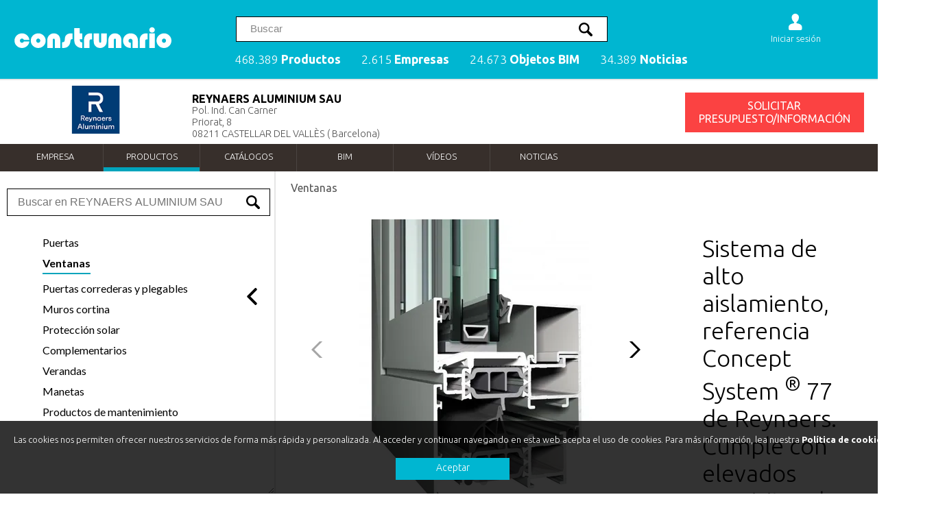

--- FILE ---
content_type: text/css
request_url: https://www.construnario.com/css/ficha_producto.css
body_size: 3482
content:
.menu-izq {

    display: none;
}

#contenido {
    grid-column: 1 / -1;
}

#ficha {
    font-size: 0.8em;
    font-weight: 300;
 
}

.loader {
    display: none;
    position: fixed;
    left: 0px;
    top: 0px;
    width: 100%;
    height: 100%;
    z-index: 9999;
    background: url('https://www.construnario.com/images/c_loading.gif') 50% 50% no-repeat rgb(241,241,241);
}

.loader2 {
    position: fixed;
    left: 0px;
    top: 0px;
    width: 100%;
    height: 100%;
    z-index: 9999;
    background-color: rgba(241,241,241,1)
}

#loader_parametrico {
    display: none;
    position: relative;
    left: 0px;
    top: 0px;
    width: 100%;
    height: 300px;
    background: url('https://www.construnario.com/images/c_loading.gif') 50% 50% no-repeat rgb(241,241,241);
}


#volver {
    text-decoration: none;
    z-index: 99;
    cursor: pointer;
    right: 20px;
    top: 125px;
    position: fixed;
    text-align: center;
    display: block;
    width: auto;
    clear: both;
    font-size: 1.5em;
    background-color: rgba(0,0,0,0.5);
    border: none;
    padding: 15px;
    font-weight: 400;
    color: #fff;
}

    #volver::before {
        content: "<";
        display: inline-block;
        margin-right: 14px;
        font-weight: 600
    }

#ficha {
    padding: 20px;
}

.boton_rojo {
    cursor: pointer;
    /*left: 580px;*/
    /*position: relative;*/
    /*bottom: 0;*/
    text-align: center;
    display: block;
    width: auto;
    /*clear: both;*/
    font-size: 1.5em;
    background: #fb4242;
    border: none;
    padding: 22px;
    font-weight: 400;
    color: #fff;
}

    .boton_rojo:disabled {
        background-color: #e2e2e2
    }

.boton_atencion {
    border: 0 solid #000;
    background-color: #E84C3D;
    color: #fff;
    -webkit-appearance: none;
    padding: 8px 20px;
    font-size: 18px;
    display: block;
    height: auto;
    width: max-content;
    cursor: pointer;
    text-align: center;
    margin: 0 auto;
    position: relative;
    font-weight: 500;
}

#descargas {
    display: inline-block;
    position: relative;
    width: 100%;
    clear: both;
    margin: 0;
}

    #descargas span, #parametrico span, #pestanas label {
        font-weight: 700;
        color: #333333;
        padding: 15px 0 15px 0;
        display: block;
        font-size: 1.7em;
        /*! position: sticky; */
        /*! top: 59px; */
        /*! background-color: #fff; */
        /*! z-index: 9; */
    }

        #pestanas label {

            border-top: 1px solid #5f5f5f;
            margin-top:30px;
            
        }


        #parametrico span {
            padding: 0 0 10px 0;
        }

    #descargas ul, #descargas li {
        margin: 0;
        padding: 0
    }

    #descargas li {
        list-style: none;
        text-align: center;
        display: inline-block;
        font-size: 1.5em;
        background-color: #5f5f5f;
        border: none;
        font-weight: 400;
        color: #fff;
        cursor: pointer;
        min-width: 200px;
        margin: 0px 20px 15px 0px;
    }

        #descargas li:hover {
            opacity: 0.7;
        }

        #descargas li a:hover {
            text-decoration: none;
            opacity:  1;
        }

        #descargas li > a {
            display: block;
            padding: 15px;
        }
 

#PanelAddThis {
    float: right;
    margin: 30px 20px;
    display: block;
    /*zoom: 1.2;*/
    z-index: 9;
    position: relative;
    /*! bottom: 100px; */
}


#columna1 {
    width: 500px;
    /*min-height: 550px;*/
    float: left;
    margin: 0px 80px 20px 0px;
    display: inline-block;
    position: relative;
}

#columna2 {
    /*min-height: 480px;*/
    margin: 0px;
    display: block;
    right: 0;
    width: auto;
    position: relative;
    min-width: 200px;
}


div[id^='subtab'] {
    padding: 0 25px 5px 10px;
    font-size: 1.4em;
    line-height: 130%;
}

#subtab2 ul, #subtab4 ul { /*padding: 60px 0 0 20px;*/
    width: auto;
    padding:0;
}

#subtab2 li, #subtab4 li {
    position: relative;
    list-style: none;
    display: block;
    float: none;
    margin: 0px 10px;
    text-align: left;
    padding: 10px 0;
    clear: both;
}

#subtab1 a, #subtab6 a {
    font-weight: 500;
    color: #00b6d1;
    text-decoration: underline;
    display: block;
    clear: both;
    margin: 10px 0;
}



#subtab2 a, #subtab4 a {
    font-size: 0.9em;
    font-weight: 400;
    text-decoration: none;
    color: #555555;
    margin: 0;
    padding: 0;
    width: 100%;
    height: 100%;
    word-break: break-all;
}

#subtab2 span, #subtab4 span {
    display: block
}


    #subtab2 img, #subtab4 img {
    display: block;
    max-width: 80px;
    margin: 0 20px 0 0;
    float: left;
}

.icon_tipo_descomp {
    width: 43px;
    height: 37px;
}

#pestana2 p {
    display: block;
    line-height: 1.2em;
    margin-right: 200px
}

#galeria img {
    width: 100vw;
}

.imagen_descom, .swiper-zoom-container IMG {
    cursor: -webkit-zoom-in;
    cursor: -moz-zoom-in;
    cursor: zoom-in;
}

#logotipo {
    margin-bottom: 50px
}

#pvp {
    font-size: 3em;
    font-weight: 500;
    margin: 50px 0px;
    display: block
}

#ean, #eclass, #etim {
    font-size: 1.2em;
    clear: right;
}



.schema {
    display: none
}

.clear {
    clear: both
}


h1 {
    color: #000;
    font-size: 2.7em;
    font-weight: 300;
    display: block
}

h2 {
    color: #000;
    font-size: 1.6em;
    font-weight: 400;
    display: block;
    margin: 20px 0
}

h3 {
    color: #000;
    font-size: 2em;
    font-weight: 300;
    display: block;
    margin: 10px 0
}

.verpvp {
    border: none;
    font-size: 0.9rem !important;
    padding: 8px 20px;
    background-color: #7d7d7d;
    color: #fff;
    min-width: initial !important;
    min-height: initial !important;
    /*float: right;*/
}

    .verpvp b {
        margin-left: 10px;
    }

#objetobim {
    width: 400px;
    height: 400px;
    background-color: #f1f1f1;
}

.sinimagen {
    background-color: #f1f1f1;
    display: table;
    font-size: 1.4em;
    color: #909090;
}

    .sinimagen div {
        display: table-cell;
        vertical-align: middle;
        text-align: center;
    }

.swiper-container {
    width: 500px;
    height: 400px;
}

.swiper-slide {
    text-align: center;
    font-size: 18px;
    background: #fff;

    margin: 0 auto;
    /* Center slide text vertically */
    display: -webkit-box;
    display: -ms-flexbox;
    display: -webkit-flex;
    display: flex;
    -webkit-box-pack: center;
    -ms-flex-pack: center;
    -webkit-justify-content: center;
    justify-content: center;
    -webkit-box-align: center;
    -ms-flex-align: center;
    -webkit-align-items: center;
    align-items: center;
}

/* https://stanhub.com/create-responsive-tabs-using-css-only-no-jquery/ */

#pestanas {
    /*padding: 20px 0px 0px 0px;*/
    margin: 0px;
    background-color: #fff
}

.pestana {
    background: #fff;
    color: #000;
}

    .pestana > div {
        display: none;
        font-size: 1.4em
    }

#pestanas input {
    display: none;
}


#subtab4 {
    padding: 0 10px 0 0;
}

.bloq_descom {
    border-left: 8px solid #e2e2e2;
    border-bottom: 2px solid #e2e2e2; /*background: rgba(226,226,226,0.2);*/
    display: block;
    padding-left: 20px;
    margin: 30px 10px
}

    .bloq_descom h2 {
        display: inline-block;
        float: left;
        font-size: 1.2em;
        font-weight: 500;
        
    }


.bloq_descom .pvp {
    float:right;

}

.pvp {
    display: inline-block;
    font-weight: 400;
    font-size: 1.4em;
    float: right;
    margin: 0px 0px 10px 10px;
    text-align: left;
    width: 30vw;
}

.pvp_descom {
    color: #909090;
    font-size: 0.65em !important;
    font-weight: 400;
    clear: both;
    display: block;
}




.iprod {
    float: left;
    display: inline-block;
    width: 15%;
    max-width: 80px;
    padding: 12px 25px 10px 12px;
    text-align: center;
    min-height: 120px;
    clear: left
}

    .iprod IMG {
        border: 0
    }

.boxprod {
    float: left;
    display: inline-block;
    width: 50%;
    margin: 10px 0 0 30px;
    padding-bottom: 20px;
    font-size: 1em
}

    .boxprod a {
        color: #00A4BC;
        font-weight: 700
    }

.botonformbc3 {
    background-color: #E84C3D;
    color: #fff !important;
    font-weight: 300 !important;
    padding: 2px 5px;
    margin: 2px 0;
    width: 50px;
    display: block;
    clear: both
}

.tooltip {
    display: none;
    position: absolute;
    border: 1px solid #333;
    background-color: #161616;
    border-radius: 5px;
    padding: 10px;
    color: #fff;
    font-size: 1.1em;
    z-index: 99999
}


/*PARAMETRICO*/


.sel_parametrico {
    display: block;
    position: relative;
}

    .sel_parametrico select {
        min-width: 200px;
        padding: 8px 12px;
        font-size: 1.3em;
        line-height: 1.8em;
        -webkit-box-shadow: 2px 2px 5px 2px rgba(205,205,205,1);
        -moz-box-shadow: 2px 2px 5px 2px rgba(205,205,205,1);
        box-shadow: 2px 2px 5px 2px rgba(205,205,205,1);
        line-height: 60px;
        display: inline-block;
        margin: 0 10px 0 0;
    }






#parametrico {
    width: auto;
    min-height: 250px;
    height: auto;
    background-color: #f1f1f1;
    position: relative;
    padding: 30px 40px;
    margin: 30px -40px 30px -40px;
    display: none
}

    #parametrico h2 {
        color: #626161
    }

    #parametrico h3 {
        color: #000;
        margin: 0px;
        font-weight: 600;
        margin: 0 0 10px -15px;
        font-size: 1.1em;
        min-width: 180px;
        display: inline-block;
        text-align: right;
        padding: 0 20px;
    }

    #parametrico div {
        display: block;
        padding: 8px;
        clear: both;
        padding-bottom: 12px;
    }

    .seleccionar {color: #909090; font-weight: bold}


.noimagen {
     background-color: rgb(241,241,241); 
   
    color: #808080;
}


select:disabled{
    background-color: transparent;
    border: 0px;
}

select:required:invalid {
    color: #999;
}

option[value=""][disabled] {
    display: none;
}

option {
    color: #000;
}

@media screen and (max-width: 960px) {
    .swiper-container {
        width: 400px;
        height: 300px;
    }

    #columna1 {
        width: 400px;
        min-height: 0;
    }

    #columna2 {
        min-height: 0;
    }


    .boton_rojo {
        left: 480px;
    }

    #volver {
        font-size: 1.1rem;
        margin-top: -45px
    }
}



@media screen and (max-width: 720px) {

    body {
        padding-bottom: 200px;
    }

    .swiper-container {
        width: 100%;
        height: 500px;
    }

    .sinimagen {
        display: none !important;
        width: 0 !important;
        height: 0 !important;
    }

    #ficha {
        display: -webkit-flex;
        display: flex;
        -webkit-flex-flow: column;
        flex-flow: column;
        padding: 10px 10px 80px 10px;
        
    }


    #descargas li {
        margin: 0 0 15px 0;
        padding: 15px 0;
    }



    #columna2 {
        -webkit-order: 1;
        order: 1;
    }

    #columna1 {
        -webkit-order: 2;
        order: 2;
        width: 100%;
    }

    #parametrico {
        -webkit-order: 3;
        order: 3;
    }

    #descargas {
        -webkit-order: 4;
        order: 4;
    }

    #pestanas {
        -webkit-order: 5;
        order: 5;
    }


    .sel_parametrico select {
        min-width: 82vw !important;
        clear: both;
        margin: 0px;
    }



    #parametrico h3 {
        margin: 0 0 10px -40px;
        text-align: left;
    }



    .boxprod {
        width: 100%;
        clear: both;
        margin-left: 0
    }

    .pvp {
        width: 60%
    }

    .boton_rojo {
        left: auto;
        margin-top: 80px;
        width: 100%;
        position: fixed;
        padding: 25px 0;
        margin: 20px 0px 0px -40px;
        z-index: 99;
        bottom: 0;
    }

    #descargas li {
        position: relative;
        width: 100%;
    }

    #subtab4 {
        padding: 20px 5px;
    }

    .bloq_descom {
        padding-left: 10px;
        margin: 30px 10px
    }
}


--- FILE ---
content_type: application/javascript
request_url: https://www.construnario.com/js/jquery_parametrico.js?ver=-3494063567&v=False
body_size: 3196
content:
$.get = function (key) {
    key = key.replace(/[\[]/, '\\[');
    key = key.replace(/[\]]/, '\\]');
    var pattern = "[\\?&]" + key + "=([^&#]*)";
    var regex = new RegExp(pattern);
    var url = unescape(window.location.href);
    var results = regex.exec(url);
    if (results == null) {
        return null;
    } else {
        return results[1];
    }
};

$.wait = function (callback, seconds) {
    return window.setTimeout(callback, seconds * 1000);
};



$.copyToClipboard = function (element) {
    var $temp = $("<input>");
    $("body").append($temp);
    $temp.val($(element).text()).select();
    document.execCommand("copy");
    $temp.remove();
};


// Initialize Swiper
var swiper = new Swiper('.swiper-container', {uniqueNavElements: false,  pagination: '.swiper-pagination',paginationClickable: true,nextButton: '.swiper-button-next',prevButton: '.swiper-button-prev',spaceBetween: 30});


var parametrico_valores = $.get("v");
var cabecera = ''; 
var inicio = 0;
var contenidotxt = '';

 


$(document).ready(function () {


    var cantidad_divs = 0;
    var cod_producto = '';
    var carp = '';


    
    if (parametrico_valores == null) {
        cod_producto = $('#parametrico').attr('data-id');
        carp = $('#parametrico').attr('data-carp');
        inicio = 1;
       
    } else {
        cod_producto = $('#parametrico').attr('data-id');
       // cod_producto = $("#cod_producto_hidden").val(); //$.get("p")
        carp = $('#parametrico').attr('data-carp'); // $.get("c")
    }
    
  

    if (parametrico === true) {



        $('#loader_parametrico').css('display', 'block');

        $.ajax({
            url: '/diccionario/parametrico.ashx',
            data: { cod_producto: cod_producto, carp: carp },
            success: function (valores) {

                $('#loader_parametrico').css('display', 'none');

                if (valores === '') {
                    //    $('.boton_rojo').removeAttr("disabled");


                } else {



                    //  $('#descargas').css('display', 'none')


                    $('#parametrico').css('display', 'block');
                    $('#parametrico div').append(valores);

                    cantidad_divs = $('#parametrico select').length;

                    if (parametrico_valores == null) {
                        // 
                    } else {

                        restaurar_seleccion(parametrico_valores);
                    }

                }


                $('select').on('change', function () {


                    var col = this.id.replace("c", "");
                    var id = $(this).val();
                    var ncol = 0;


                    if (id == '') {

                        id = $("#c" + (col - 1)).val();

                        ncol = parseInt(col) + 1;

                        cargar_nuevo_select(cod_producto, col, id, '', 'img');

                        $('#c' + ncol).find('option').remove();
                        $('#c' + ncol).attr("disabled", "disabled");

                        //$("#c" + ncol + " option").remove();
                        //$('#c' + ncol).empty();
                        //$('#c' + ncol).attr("disabled", "disabled");


                    } else {



                        cargar_nuevo_select(cod_producto, col, id, '', '');

                    }
                });
            }
        });


    }



    $(".boton_descompuesto").click(function () {
       // alert("OK");

        $(this).next(".descom").show();

        /*slideToggle("slow")*/



        //    .siblings("p:visible").slideUp("slow");
        //$(this).toggleClass("active");
        //$(this).addClass("desactive");


    });



    function imagen_swiper() {


        $('.swiper-zoom-container IMG').colorbox({
            photo: true, width: "100%", height: "100%", reposition: true, href:

            function () {

                var imagen = $(this).attr('data-zoom');

                return imagen;
            }
        });

    }


    function restaurar_seleccion(parametrico_valores) {

        var i = 1;
        var selected = [];
       // var valores = '';


        $.each(parametrico_valores.split('|'), function (index, value) {

            selected.push(value);

           cargar_nuevo_select(cod_producto, i, value, selected.join("|"), '');
  

            i = i + 1;
        });

    }
     

    function cargar_nuevo_select(cod_producto, col, id, valoresanterior, seleccionar) {


        var n = parseFloat(col) + 1;

        for (i = n; i <= cantidad_divs; i++) {

            //$("#c" + i).removeAttr("disabled");
           
            $('#c' + i).find('option').remove();
            $('#c' + i).attr("disabled", "disabled");
        }
        

        var selected = [];

        $('#parametrico option:selected').each(function () {
            selected.push($(this).val());
          

        });

             
        var valores = '';

        if (valoresanterior !== '') { valores = valoresanterior; } else {
            valores = selected.join("|");
        }
       
        var datat = 'Text';

     
        var producto_sel = "";
        //if (col == cantidad_divs) {
        //    producto_sel = 'S';
        //}


    //    if (id != '') {
         
        
      
            $.ajax({
                url: '/diccionario/parametrico.ashx',
                dataType: 'Text',
                data: { t: 'img', cod_producto: cod_producto, carp: carp, valores: valores, col: col},
                success: function (data) {

                    if (data !== '') {

                        ////Si hay imagen, borro las del mismo nivel o posterior
                        //for (var i = col; i <= cantidad_divs; i++) {

                        //    console.log('ocultar ' + i);
                        //    //  $('.col' + i).hide();
                        //    $('.col' + i).remove();

                        //}


                        //Si no hab�a imagen
                        var nohayimagen = $(".swiper-zoom-container").hasClass("noimagen");
                        if (nohayimagen == false) {
                            var oldimg = ''
                        }

                
                        $(".swiper-wrapper").html(data);
                      
                                           swiper.removeAllSlides();
                       
                       
                    } //else {

                    //     $(".swiper-wrapper").html('<div class="swiper-slide"><div class="swiper-zoom-container noimagen">NO DISPONE DE IMAGEN</div></div>');



                   // }
                 
                    imagen_swiper();
                    swiper.slideTo(99);

                 }

            });



        $.ajax({
            url: '/diccionario/parametrico.ashx',
            dataType: 'Text',
            data: { t: 'descripcion', cod_producto: cod_producto, carp: carp, valores: valores, col: col },
            success: function (data) {

                if (data !== '') {
                    $("#subtab1").html(data);
                 }

            }

        });

        $.ajax({
            url: '/diccionario/parametrico.ashx',
            dataType: 'Text',
            data: { t: 'adjuntos', cod_producto: cod_producto, carp: carp, valores: valores, col: col },
            success: function (data) {
                
                if (data !== '') {
                    console.log(data)
                    $("#subtab2").html("<ul>" + data + "</ul>");
                }

            }
        });



            if (seleccionar == '') {


                $.ajax({
                    url: '/diccionario/parametrico.ashx',
                    dataType: 'Text',
                    data: { cod_producto: cod_producto, carp: carp, col: col, valores: valores, producto_sel: producto_sel },

                    success: function (data) {

                        if (data.length > 10) {
                            var IDselect = parseInt(col) + 1;
                            $("#c" + IDselect).html(data);
                            $("#c" + IDselect).removeAttr("disabled");
                            $('#parametrico').css('display', 'block');
                        } else {
                            var ulrfichaproducto;
                            var demo = $("#demo").val();

                            $.ajax({
                                url: '/diccionario/parametrico.ashx',
                                dataType: 'json',
                                data: { idproducto: data },
                                success: function (data) {



                                    if (inicio == 1) {

                                        $(".loader").fadeIn("slow");


                                        if (data.urlproducto != '') {


                                            //  ulrfichaproducto = '/' + data.urlproducto + '?p=' + cod_producto + '&v=' + valores + '&c=' + carp
                                            ulrfichaproducto = '/' + data.urlproducto + '?v=' + valores + "&demo=" + demo + "&p=" + cod_producto + "&h=" + cabecera;
                                        } else {

                                            ulrfichaproducto = window.location.pathname + '?v=' + valores + "&demo=" + demo + "&p=" + cod_producto + "&h=" + cabecera;

                                        }


                                        $(location).attr('href', ulrfichaproducto);
                                    }

                                },
                                complete: function () {
                                    inicio = 1;

                                    //seleccionar valores pasados
                                    $.each(parametrico_valores.split('|'), function (index, value) {

                                        $('#c' + i).val(value);

                                        i = i + 1;
                                    });



                                }
                            });
                        }


                    },
                    complete: function () {

                        //console.log("remover #c" + n);
                        //$('#c' + n).find('option').remove();

                        //   $.wait(function () { $('#c' + col).val(id); }, 0.3);


                    }



                });

            }
              i = 1;
            

      //  }// fin if
      

    }
 
    $(".bc3_12").click(function () {
        var urlbc3 = $(this).attr('href');
     urlbc3 = urlbc3.replace('http://www.', 'https://www.');
        urlbc3 = urlbc3.replace('?drag=true&a=', '?a=');
        $('.bc3_12').attr('href', urlbc3);
    });


    $(".bc3_12").mousedown(function () {
        var urlbc3 = $(this).attr('href');
       urlbc3 = urlbc3.replace('https://www.', 'http://www.');
        urlbc3 = urlbc3.replace('?a=', '?drag=true&a=');
        $('.bc3_12').attr('href', urlbc3);
     });

    $('.documentacion').colorbox({ iframe: true, width: "95%", height: "95%", fixed: true, reposition: true, title: false, speed: 150 });

    imagen_swiper();
 

    $('.imagen_descom').colorbox({
        photo: true, href:
    
    
    function () {
         var imagen = $(this).attr('src');
        imagen = imagen.replace('mini/t_', '');
        return imagen;
                }
    });

     
        

    var nodo = $(".bcopy").attr("rel");

    $.ajax({
        url: nodo,
        dataType: "text",
        success: function (data) {
            setClipboardText(data);
                            },
        error: function (XMLHttpRequest, textStatus, errorThrown) {
            console.log(errorThrown);
        }

    });


    });

 

$(window).on("load", function () {
    $(".loader2").fadeOut("slow");
});


function setClipboardText(text) {
    var id = "clipboard-hidden";
    var existsTextarea = document.getElementById(id);

    if (!existsTextarea) {
        
        var textarea = document.createElement("textarea");
        textarea.id = id;
        // Place in top-left corner of screen regardless of scroll position.
        textarea.style.position = 'fixed';
        textarea.style.top = 0;
        textarea.style.left = 0;

        // Ensure it has a small width and height. Setting to 1px / 1em
        // doesn't work as this gives a negative w/h on some browsers.
        textarea.style.width = '1px';
        textarea.style.height = '1px';

        // We don't need padding, reducing the size if it does flash render.
        textarea.style.padding = 0;

        // Clean up any borders.
        textarea.style.border = 'none';
        textarea.style.outline = 'none';
        textarea.style.boxShadow = 'none';

        // Avoid flash of white box if rendered for any reason.
        textarea.style.background = 'transparent';
        document.querySelector("body").appendChild(textarea);
       
       existsTextarea = document.getElementById(id);
    }

    existsTextarea.value = text;
  
}


// Clipboard

var clipboard = new ClipboardJS('.bcopy');


clipboard.on('success', function (e) {
    sweetAlert({
        title: '',
        text: 'Producto copiado',
        timer: 900,
        showConfirmButton: false
    });
});
clipboard.on('error', function (e) { console.error('Action:', e.action); console.error('Trigger:', e.trigger); showTooltip(e.trigger, fallbackMessage(e.action)); });


--- FILE ---
content_type: application/javascript
request_url: https://www.construnario.com/js/construnario.js?v=-3494063567
body_size: 2070
content:
$(document).ready(function () {

   
    //Greybox
    $(".lightbox").colorbox({ iframe: true, width: "95%", height: "95%", fixed: true, reposition: true, title: false });
    $(".iframe").colorbox({ iframe: true, width: "95%", height: "90%", fixed: true, reposition: true, title: false });
    $(".aviso").colorbox({ iframe: true, width: "95%", height: "95%", maxWidth: "800px", fixed: true, reposition: true, title: false });
   
    //Flecha hacia Arriba
    $('#hacia_arriba').hide();
    $('#hacia_arriba').click(function () {
            $('html, body').animate({ scrollTop: 0 }, 600);
        return false;
    });
        
   
    var win = $(window).width();

    $(window).resize(function () {
          win = $(window).width();

        if (win >= 960) {
           
            $('#desplegable_buscador').removeClass('visible');
            $('#buscador').removeClass('visible');
        }
      

    });


    $(window).scroll(function () {

        if ($(document).scrollTop() >= 60) {
            $('#hacia_arriba').fadeIn();
            $('.cd-morph-dropdown').addClass('navfijo');
            $('#PanelMenuIzq').addClass('navfijo');
            $('#cajadireccion').addClass('navfijo');
            $('#login_div').addClass('fijo');
          
         } else {
            $('#hacia_arriba').fadeOut();
            $('.cd-morph-dropdown').removeClass('navfijo');
            $('#PanelMenuIzq').removeClass('navfijo');
            $('#cajadireccion').removeClass('navfijo');
            

            $('#login_div').removeClass('fijo');
 
            if (win >= 960) {
                $('header').removeClass('nav-open');
            }
        }
    }); 


  

    //CP


    $('#zip').bind("keyup change", function (e) {  //  $('#zip').focusout(function () {

        var zipcode = $(this).val(); //.substring(0, 5);
        var paiscode = $('#pais').val();

        if (zipcode.length >= 3 && zipcode.length <= 6 &&  paiscode !== 'ES' || zipcode.length === 5 && /^[0-9]+$/.test(zipcode) && paiscode === 'ES') {



            $.ajax({
                url: "https://zip.getziptastic.com/v2/" + paiscode + "/" + zipcode,
                cache: true,
                dataType: "json",
                type: "GET",
                data: "",
                success: function (result, success) {



                    if (typeof result.county === "undefined") {
                        //      $("#Poblacion").val('El código postal "' + zipcode + '"es invalido');


                        $("#Poblacion").show();
                        $("#tPoblacion").show();
                        $("#Poblacion").removeAttr("readonly");
                        $("#Poblacion").removeClass("borde");
                        $("#Poblacion").val('');

                    } else {

                        var ciudad = result.city;

                        $("#Poblacion").show();
                        $("#tPoblacion").show();
                        $("#Poblacion").attr("readonly", "readonly");
                        $("#Poblacion").val(ciudad.toUpperCase() + ' (' + result.county + ')');
                        $("#Poblacion").addClass("borde");

                    }

                },

                error: function () {

                    $("#Poblacion").show();
                    $("#tPoblacion").show();
                    $("#Poblacion").removeAttr("readonly");
                    $("#Poblacion").removeClass("borde");
                    $("#Poblacion").val('');

                }
            });

        }
        else {

            $("#Poblacion").hide();
            $("#tPoblacion").hide();

        }

    });


    //var mio = $("#multibuscador_categoria option:selected").attr("data-txt");
    //$('.select2-search__field').attr('placeholder', mio);
    
    //$('#multibuscador_categoria').on('change', function () {
    //    var mio = $("#multibuscador_categoria option:selected").attr("data-txt");
    //    $('.select2-search__field').attr('placeholder', mio);
    //});


    $('#pais').on('change', function () {
        $("#Poblacion").val('');
        $("#Poblacion").hide();
        $("#tPoblacion").hide();
        $("#zip").val('');
    });



    //Formularios avanzados
    $('.link_empresa, .form_avanzado, .boton_rojo, .boton_form_avanzado').colorbox({

        iframe: true, width: "95%", height: "95%", maxWidth: "1600px", fixed: true, reposition: true, title: false, speed: 150,

        href: function () {
            var id = $(this).attr('data-id');  
            var v = $(this).attr('data-v');
            var d = $(this).attr('data-d'); 
            var lang = $(this).attr('lang');
            var titulo_producto = $("#columna2 h1").text();

           
            return '/diccionario/formulario_avanzado.aspx?' + v + '=' + id + '&idioma=' + lang + '&titulo_producto=' + titulo_producto + '&d=' + d;

        }

    });



    $('.form_avanzado_manusa').colorbox({

        iframe: true, width: "95%", height: "95%", fixed: true, reposition: true, title: false, speed: 150,

        href: function () {
            var id = $(this).attr('data-id');
            return '/diccionario/formulariobc3.aspx?id=' + id;

        }

    });

    //Esta
    
    $.ajax({
       async: false,
       cache: false, 
        url: '/esta.ashx',
        data: { s: $("#controlesta").data("s"), i: $("#controlesta").data("i"), c: $("#controlesta").data("c"), u: $("#controlesta").data("u"), k: $("#controlesta").data("k")   }

 ,success: function (result, success) {

    // console.log("OK:" + $("#controlesta").data("s"));


        },

 error: function (xhr, ajaxOptions, thrownError) {
     console.log(xhr.status);
     console.log(thrownError);
 }


    });

             
    
    $('#descargas a').on('mousedown click', function (e) {

    //$("#descargas a").click(function () {
                
        var archivo = '%' + $(this).attr("data-title");

        if ($(this).attr("data-title") !== '#nologin') {
        $.ajax({
            url: '/esta.ashx',
            data: { s: 'descarga', i: $("#controlesta").data("i"), c: $("#controlesta").data("c"), u: $("#controlesta").data("u"), k: $("#controlesta").data("k"), f: archivo }
            });
        }

    });

    $(".bcopy").click(function () {

        var archivo = '%Portapapeles';
             

        $.ajax({
            url: '/esta.ashx',
            data: { s: 'descarga', i: $("#controlesta").data("i"), c: $("#controlesta").data("c"), u: $("#controlesta").data("u"), k: $("#controlesta").data("k"), f: archivo }
        });

    });


  
    $(" #ebooks a, .bims a, #botonbc3 a").click(function () {
        var archivo = $(this).attr("href");
        var titulo = $(this).attr("data-title");
        if (archivo !== '#nologin') {
          
        $.ajax({
            url: '/esta.ashx',
            data: { s: 'descarga', i: $("#controlesta").data("i"), c: $("#controlesta").data("c"), u: $("#controlesta").data("u"), k: $("#controlesta").data("k"), f: archivo, d: titulo }
        });
        }
    });


    
    $(".exportar2").click(function () {

        var archivo = $(this).attr("href");
        if (archivo !== '#nologin') {
            $.ajax({
                url: '/esta.ashx',
                data: { s: 'descarga', i: $("#controlesta").data("i"), c: $("#controlesta").data("c"), a: archivo, u: $("#controlesta").data("u"), k: $("#controlesta").data("k") }
            });
        }

    });


});



 $.ajax({
        url: "/menu.ashx",
        cache: true,
        dataType: "HTML",
        type: "GET",
        data: {
            seccion: 'productos'
        },
        success: function (result, success) {
            $("#productos .contenidomenu").html(result);
        }
    });




$.ajax({
    url: "/menu.ashx?seccion=empresas",
    cache: true,
    dataType: "HTML",
    type: "GET",
    data: "",
    success: function (result, success) {
        $("#empresas .contenidomenu").html(result);
     }
});

$.ajax({
    url: "/menu.ashx?seccion=bim",
    cache: false,
    dataType: "HTML",
    type: "GET",
    data: "",
    success: function (result, success) {
        $("#bim .contenidomenu").html(result);
    }
});

$.ajax({
    url: "/menu.ashx?seccion=noticias",
    cache: true,
    dataType: "HTML",
    type: "GET",
    data: "",
    success: function (result, success) {
        $("#noticias .contenidomenu").html(result);
    }
});





function setCookie(c_name, value, exdays) {
    var exdate = new Date();
    exdate.setDate(exdate.getDate() + exdays);
    var c_value = escape(value) + ((exdays === null) ? "" : "; expires=" + exdate.toUTCString());
    document.cookie = c_name + "=" + c_value;
}

function getCookie(c_name) {
    var i, x, y, ARRcookies = document.cookie.split(";");
    for (i = 0; i < ARRcookies.length; i++) {
        x = ARRcookies[i].substr(0, ARRcookies[i].indexOf("="));
        y = ARRcookies[i].substr(ARRcookies[i].indexOf("=") + 1);
        x = x.replace(/^\s+|\s+$/g, "");
        if (x === c_name) {
            return unescape(y);
        }
    }
}


function menu_show() {

    $("#PanelMenuIzq").removeClass("oculto");
    $("#capa_opacity").show();
    $("body").addClass("lock_scroll");
    $("#contenido").removeClass("contenidocompleto");
    $("#contenido").css("grid-column", "2 / 5");
    $("#pie").addClass("contenido25");
    $("#PanelMenuIzq").removeClass("oculto");
    $("#tab_shrink").removeClass("oculto");
    $("#tab").addClass("oculto");
}


function menu_hide() {

    $("#capa_opacity").hide();
    $("body").removeClass("lock_scroll");
    $("#PanelMenuIzq").addClass("oculto");
    $("#tab_shrink").addClass("oculto");
    $("#tab").removeClass("oculto");

    $("#pie").removeClass("contenido25");
    $("#contenido").addClass("contenidocompleto");
    $("#contenido").css("grid-column", "1 / 5");


}

--- FILE ---
content_type: image/svg+xml
request_url: https://www.construnario.com/images/logo_buildingsmart.svg
body_size: 5956
content:
<?xml version="1.0" encoding="utf-8"?>
<!-- Generator: Adobe Illustrator 18.1.1, SVG Export Plug-In . SVG Version: 6.00 Build 0)  -->
<svg version="1.1" id="Layer_1" xmlns="http://www.w3.org/2000/svg" xmlns:xlink="http://www.w3.org/1999/xlink" x="0px" y="0px"
	 viewBox="5.2 176.9 794.7 157" enable-background="new 5.2 176.9 794.7 157" xml:space="preserve">
<path fill="#FFFFFF" d="M78.1,192.4c10.1-9.9,20.5-23.8,33.7-8.9c10.4,11.8,22.1,22.9,32,35.2c9.5,11.7-2.1,19.9-10.1,27.4
	c-5.8,5.5-11.7,10.8-17.5,16.3c-9.8,9.1-16.3,9.9-25.5,0.3c-0.4-0.4-0.9-1.1-1.3-1.6c-3.4-3.8-8.1-8.8-11.8-12.2
	c0.1-0.7,12.7-12.3,14.6-14.1c9.7-8.9,15.5-10.3,25.8-0.9c-1.5,1.5-3,3.1-4.6,4.5l1.6,1.5c4.5-4,9.5-8.5,13.6-12.9
	c-6.5-7.9-13.8-15.2-20.7-22.7c-2.4-2.6-6.2-6.4-8.4-9c-3.2,3.2-6.6,6.5-10,9.5C85.6,200.8,81.8,196.6,78.1,192.4z"/>
<path fill="#FFFFFF" d="M92.2,234.8c9.7-8.9,15.5-10.3,25.8-0.9c-1.5,1.5-3,3.1-4.6,4.5c-7.2,7-17.8,15.9-24,22.7
	c-3.4-3.8-8.1-8.8-11.8-12.2C77.7,248.2,90.4,236.7,92.2,234.8z"/>
<path fill="#FFFFFF" d="M89.4,261.1c6.2-6.8,16.8-15.7,24-22.7l1.6,1.5c-8,7.6-16.3,15.1-24.3,22.8
	C90.2,262.3,89.8,261.6,89.4,261.1z"/>
<path fill="#FFFFFF" d="M588.6,251.4c1.8-7.6,17.8-64.6,20.6-68.2c1.2-1.5,3.1-2.4,5-2.5c1.9-0.2,3.8,0.3,5.2,1.6
	c1.6,1.5,2,3.7,2.5,5.8c2,8.7,2.5,18.2,3.8,27.1c2.1,15.3,4.9,30.8,5.9,46.2l-7.6,0.1c-3-22.3-5.9-45.5-9.2-67.6
	c-0.1-0.6-0.3-1.2-0.4-1.8c-1.6,0.8-16.9,59.8-19.9,65.3c-5.5,10.1-11.7,3.8-13.7-3.4c-5.7-20.8-12.9-41.5-18-62.4
	c-0.9,3.8-1.7,7.6-2.2,11.4c-2.7,19.5-4.9,39.2-8,58.6l-7.7-0.2c2.8-24.9,6.5-50.7,10.3-75.5c0.4-2.4,2.3-3.8,4.3-4.9
	c4.6-0.3,7.1-0.1,9.1,4.6c2.2,5.2,3.6,10.9,5.2,16.3l8.3,28.4C583.8,236.8,586,245.2,588.6,251.4z"/>
<path fill="#FFFFFF" d="M74.8,305c-3.2,3-6.5,6-9.7,9c-3.8,3.4-7.2,6.3-12.5,6c-2.6-0.1-5.1-1-7.2-2.5c-3.7-2.7-9.7-9.6-13.2-13.3
	c-6.8-7.3-13.7-14.8-20.5-22.1c-3.6-4-6.5-7.3-6.2-13c0.4-5.3,2.8-8,6.5-11.5c8.6-8.2,17.4-16.4,26.2-24.4c3.5-3.2,7.8-6.2,12.7-5.5
	c5.1,0.6,7.8,3.1,11,6.8l-0.3,0.5c-12.7,11.7-25.3,23.5-37.9,35.4c9.2,9.4,20.6,21.7,29.1,31.5c3.4-3.1,6.7-6.3,10-9.5
	C66.8,295.2,72.1,301,74.8,305z"/>
<path fill="#FFFFFF" d="M132,250.3c0.2,0.1,0.3,0.3,0.5,0.4c5.3,4.3,14.5,13.7,15.1,20.7c0.3,3-0.8,7.2-2.9,9.4
	c-6.4,6.7-13.5,12.7-20.2,19c-6.1,5.5-11.9,11.4-18.2,16.6c-6.1,5-13,4.3-18.5-1c-5.8-5.5-10.8-11.5-16.2-17.4
	c-4.3-4.7-9.1-9.1-12.9-14.3c-1.6-2.2-3-4.9-3.1-7.6c-0.2-6.1,2.7-9.3,6.6-13.4l17.7,19.1c2.3,2.5,6.8,7.8,9.1,10
	c2.9,3.3,5.9,6.4,9,9.4c8.9-9.7,21.6-19.4,31.2-29.5c-3.1-3.2-6.4-6.6-9.1-10.1C123.4,258.3,128.3,253.1,132,250.3z"/>
<path fill="#FFFFFF" d="M20.5,247.1c-3.9-4.1-8-8.1-11.7-12.5c-2.6-3.3-3.6-5.7-3.6-9.8c-0.1-6,3.5-9.2,7.5-13
	c10.2-9.6,20.5-19.1,30.8-28.6c3.9-3.7,6.6-6,12.3-5.8c5.2,0.2,7.8,2.4,11.2,6.1c8.5,9.3,17,18.4,25.5,27.7c1.3,1.4,2.5,3.4,3.5,5.1
	c2.9,6.2,0.5,12.5-4.2,16.8c-0.4,0.4-0.8,0.7-1.2,1.1l-0.8-0.2c-9.4-12.5-25.2-25.8-34.5-37.9c-9.7,7.7-22.2,20.4-31.7,29.1
	c2.9,3.5,6.7,7.1,9.2,10.3L20.5,247.1z"/>
<path fill="#FFFFFF" d="M62.4,206.6c5.8,6.7,11.8,13.2,17.8,19.7c2,2.1,6.7,7.3,8.7,9l0.8-1.5l0.8,0.2l1.6,0.8
	c-1.8,1.9-14.4,13.4-14.6,14.1l-1,1.1c3.2,3.6,7.1,8,10.5,11.4c10.7,10.8,14.1,16.5,3.4,29.2l-1.6,1.1c-2.3-2.2-6.8-7.5-9.1-10
	L62,262.7l0.9-1.4l-0.3-1.2c-9.3,9.1-17.8,14.4-28,2.5c1.3-1.3,2.7-2.6,4.1-3.9c8.4-7.3,16.3-15.1,24.4-22.8l-1.4-1.2l0.3-0.5
	l1.2-1.4C54.6,223.3,51.9,216.5,62.4,206.6z"/>
<path fill="#FFFFFF" d="M63.1,236c4.2,3.4,8.1,8.7,11.9,12.5c-1.8,1.6-11.5,10.2-12.4,11.6c-9.3,9.1-17.8,14.4-28,2.5
	c1.3-1.3,2.7-2.6,4.1-3.9C47.1,251.4,55,243.7,63.1,236z"/>
<path fill="#FFFFFF" d="M62.4,206.6c5.8,6.7,11.8,13.2,17.8,19.7c2,2.1,6.7,7.3,8.7,9c-2.1,2.6-9.7,9.4-12.4,12
	c-3.9-4.4-9.2-10.6-13.4-14.4C54.6,223.3,51.9,216.5,62.4,206.6z"/>
<path fill="#FFFFFF" d="M63.1,232.9c4.2,3.8,9.5,10,13.4,14.4c2.7-2.6,10.3-9.4,12.4-12l0.8-1.5l0.8,0.2l1.6,0.8
	c-1.8,1.9-14.4,13.4-14.6,14.1l-1,1.1c-1,0.2-11.3,9.6-13.1,11c5.6,6.3,11.3,12.5,17.1,18.6c1.9,2,8.5,8.9,9.9,11l-1.6,1.1
	c-2.3-2.2-6.8-7.5-9.1-10L62,262.7l0.9-1.4l-0.3-1.2c0.9-1.4,10.7-10,12.4-11.6c-3.8-3.8-7.8-9.1-11.9-12.5l-1.4-1.2l0.3-0.5
	L63.1,232.9z"/>
<path fill="#FFFFFF" d="M659.6,181c8.1-1.1,17.4,0.9,23.3,6.7c3.4,3.3,5.8,7.5,6.9,12.1c1.4,5.7,1,17.4,1,23.6l0,37.8l-7.9,0.1
	c-0.6-10.7-0.2-26-0.2-37.2c-11.4,0.3-23.9,0.5-35.3-0.1c-0.1-2.3,0-4.8,0-7.2l35.3,0l0-8.6c-0.1-4.9-1-10.8-4.5-14.4
	c-7-7.1-22.2-7.4-29.3-0.4c-7.4,7.3-5.5,20.2-5.5,29.9l0,37.9c-2.6,0.1-5.4,0-8,0.1c0.2-19.2-0.9-40.7,0.9-59.8
	C637.5,189.8,647.8,182.3,659.6,181z"/>
<path fill="#FFFFFF" d="M719.6,181c2-0.2,5.6-0.2,7.6,0.1c6.4,0.7,12.2,3.9,16.2,9c7.4,9.6,4.9,23.3-4.8,30.5
	c14.3,9.6,10.5,25.2,10.2,40.7l-7.7,0.1c-0.2-32.1,4.7-36.4-30.9-36.2l0-7.2c9.4,0,19,1.2,26-5.5c1.9-2.8,3-5.5,3.1-9
	c0.2-3.7-1.1-7.3-3.7-10c-8-8.4-25.8-6.5-28.1,6.6c-1.4,8.5-1,16.9-1,25.6c0,12,0,24-0.1,36l-7.8-0.3c-0.4-11.4-0.1-23.3-0.1-34.7
	C698.6,207.8,694.8,184.5,719.6,181z"/>
<path fill="#FFFFFF" d="M507.1,182.3c10-0.5,21.9-0.2,32.1-0.2l-0.1,7.7c-10.2,0-20.3-0.3-30.4,0.2c-7.5,0.3-12.6,6.2-11,13.4
	c3.1,14.1,28.2,12,37.7,20.8c4.1,3.7,6.8,6.2,7.5,12c1.9,16.8-6.7,23.1-22.3,24.9c-6.4,0.7-25,0.5-31.5,0.2l-0.1-7.6
	c10.5,0,20.8,0.1,31.2-0.4c7.7,0.3,17.1-6.1,14.8-14.8c-5-19.1-41.3-10.4-45.4-32.5C487.2,192.7,493.7,184.1,507.1,182.3z"/>
<path fill="#FFFFFF" d="M748.9,182.1l51,0l0,7.6c-7.1-0.1-14.3,0-21.4,0c-0.3,16.7-0.1,34-0.1,50.8c0.1,6.9,0,13.8-0.2,20.8
	l-7.5,0.2c-0.6-23.5,0.1-48.1-0.2-71.8c-7.2,0-14.3,0.1-21.5,0L748.9,182.1z"/>
<path fill="#FFFFFF" d="M448.9,207.5c10.2-1.3,19.5,3.3,24.4,12.4c1.5,2.7,2.5,5.7,2.9,8.8c1.2,7.5,0.2,15.4,0.6,22.5
	c1.6,25.1-14,35.2-37.3,29.6c-1.5-0.4-2-0.5-2.7-1.9c0.2-1.5,0-0.9,0.9-2c0.4-0.2,10.2,1.5,12.1,1.6c14.2,1.1,23.3-7.8,22.9-22.2
	c-0.5-13.9,3.4-28.5-7-39.7c-7.4-6.5-16.5-7.9-24.7-1.9c-5.2,3.8-8.5,9.5-9.4,15.8c-0.9,6.1,0.7,12.6,4.4,17.5
	c2.2,2.9,5.1,5.2,8.4,6.9c13,6.5,20.7-4.9,23.7-4.4c0.5,3.1-1.3,4.8-3.7,6.2c-15.6,9.5-34.3-0.4-36.6-18.1
	C425.8,223.4,433.2,209.8,448.9,207.5z"/>
<path fill="#FFFFFF" d="M346,183.5c1.3,0.1,2.3,0.1,3.4,0.7c0.5,3.5,0.2,8.6,0.2,12.2c0,11.7,0,23.5,0,35.2c-0.2,3.7-0.2,8-1.3,11.6
	c-6.3,20.7-36.1,23.3-45.2,3.4c-9.8-21.4,6.9-46.9,31.5-37.4c3.5,1.8,6.6,3.3,6.3,7.6c-1.2,0.6-7.5-4.7-9.5-5.2
	c-1.4-0.6-2.9-0.8-4.4-0.8c-28-0.6-30.9,41.4-3.5,45.6c9.2,1.5,20.1-7.3,21.3-16.3C347.2,222.1,345.1,201.9,346,183.5z"/>
<path fill="#FFFFFF" d="M159.9,183.7c1.4,0,1.8,0,3.2,0.3c1.3,1.8-0.5,46.4,1,54.2c3.6,19.3,25.8,25.7,37,9c3.5-5.4,4.8-12,3.5-18.3
	c-2.6-12.7-16.6-22.7-28.9-15.8c-2.1,1.2-5,3.5-7.2,4c-1.2-2.7,2-4.9,3.8-6.3c4-2.1,6.9-3.3,11.6-3.5c6.3-0.3,12.4,2,17,6.3
	c16.3,15.3,7.4,47.5-17,46.8c-13.6-0.4-23.3-10.7-24-24.2c-0.3-6.1-0.2-12.2-0.2-18.3C159.8,206.5,159.8,195.1,159.9,183.7z"/>
<path fill="#FFFFFF" d="M394.5,207.5c22.9-1.4,24.5,16.3,23.4,33.8c-0.2,4.1,1,14.7-0.4,18c-1.7,0.4-1,0.5-2.4,0
	c-1.7-1.9-1-5.1-1.1-7.4c-1-15.2,5.6-34.2-12.7-40.6c-24-2.6-20.1,22.8-20,38.2c0,3,0.4,6.5-0.7,9.3c-1.2,1.1-0.6,0.9-2.2,1
	c-0.6-0.4-1-0.8-0.9-1.6C378.8,240.7,370.3,211.4,394.5,207.5z"/>
<path fill="#FFFFFF" d="M217,208.4c3.7-0.2,3.6-0.7,3.9,2.5c0.8,10.1-2.8,32.1,3.9,40c2.9,3.4,7.1,5.5,11.5,5.7
	c17.8,1.1,18.2-18.4,17.4-30.7c-0.3-4.9-0.2-11.6,0.1-16.5c0.8-1.3,0.3-0.9,1.7-1.4c2.3,0.5,2,1.3,2.1,3.2
	c-0.1,8.3,0.8,28.7-1.2,35.7c-0.8,2.9-2.4,5.6-4.6,7.7c-10.7,10.6-31.4,5.6-33.9-8.8C216,235.2,216.9,219.3,217,208.4z"/>
<path fill="#FFFFFF" d="M361.2,301.3c-2.6-0.2-7.2,0.3-9.9,0.4c0.2,9.2-0.8,23.6-0.1,31.6c1.2,0.7,1.2,0.5,2.7,0.5
	c1.4-1.9,0.8-6.9,0.6-9.5l5.9,0.2C372.9,323.2,373.7,302.3,361.2,301.3z M361.6,321.8c-3.1,0-4.2-0.3-7.2-0.9
	c-0.3-4.9-0.1-11.4-0.2-16.5l6.6-1C369,303.5,370.7,317,361.6,321.8z"/>
<path fill="#FFFFFF" d="M191.4,324.5c0.2,2.4,0.9,6.6-0.1,8.6c-1.4,0.9-0.7,0.7-2.5,0.7c-1-1.2-0.5-27.9-0.4-31.6
	c1-0.9,1.1-0.6,2.7-0.7c0.6,1.1,0.9,2,1.9,2.5c-0.5,0.2-1,0.4-1.1,0.8c-1,4.6-0.6,11.4-0.6,16.1c3.9,0.6,6.5,1.4,9.9-0.5
	c1.2,1.1,0.8,1.1,2.2,1.4c-0.5,0.6-2.7,2.1-3.5,2.7C197.1,324.7,194.2,324.5,191.4,324.5z"/>
<path fill="#FFFFFF" d="M191.1,301.4c2.6-0.1,6.2-0.4,8.7,0.1c9,1.8,8.7,14.6,3.6,20.2c-1.4-0.3-1-0.3-2.2-1.4
	c4.1-4.5,5.1-11.4-0.2-15.5c-2.6-2-5-1.3-8-0.8C192,303.4,191.7,302.5,191.1,301.4z"/>
<path fill="#FFFFFF" d="M558.6,303.3c-5.1-2.7-7.5-2.3-13.2-1c0-2.7,0.4-11.1-1.4-12.5c-1.2,3.4-1.2,29-0.8,33.9
	c4.6,0.6,9.8,1.8,13.8-1.2c0.5-0.4,1-0.8,1.4-1.2C562.7,315.7,562.7,308.9,558.6,303.3z M553.9,321.4c-3.1,1.1-5.3,0.6-8.4,0.1
	c-0.2-5.3-0.1-11.3-0.1-16.6c1.5-0.5,3-1,4.5-1.5C560,302.4,562.4,315.7,553.9,321.4z"/>
<path fill="#FFFFFF" d="M287.5,183.8c1.6,0.1,2.4-0.2,3.5,0.6c0.5,7.3,0.2,17.8,0.2,25.3l0.1,49.8c-1.3,0-2.6,0.2-3.5-0.6
	c-0.5-2.6-0.3-18.2-0.3-22.1C287.4,219.3,287.2,201.4,287.5,183.8z"/>
<path fill="#FFFFFF" d="M228.3,317.4c-0.2-7,1.1-17.4-9.3-16.2c-2.4,0.4-3.9,0.5-6,1.8l-0.3,0.5c4.7,0.9,12.5-2.6,12.2,4.6
	c-2.7,4.8-17.2-0.1-13.1,13.3c1.7,1.8,2.9,2.7,5.5,2.8c1.9,0,9.2,0.3,10.4-0.6C228.2,321.6,228.4,319.4,228.3,317.4z M215.7,321.6
	c-1-0.8-2.3-2.7-2.3-4c-0.1-4.6,8-4.6,10.7-4.7l0.6,0.3C226.3,321,222.8,322.5,215.7,321.6z"/>
<path fill="#FFFFFF" d="M344.4,304.5c-0.8-2.2-2.2-2.6-4.1-3.4l0.1,1.4l-0.9,0.9c1.8,1,3.5,3.5,2.9,5.5c-2.5,2.8-8,1.4-11.5,3.1
	c-3,1.4-3,7.8-1.4,9.8c3.3,4.1,10.8,1.6,15.9,2.3C345.5,318.5,346.2,309.6,344.4,304.5z M338,321.9c-2.8,0-5.6,0.1-6.7-3.1
	c-1.3-3.8,2-5.1,4.7-5.7l6.1-0.3l0,7.8L338,321.9z"/>
<path fill="#FFFFFF" d="M500.8,310.8c-0.5-3.3-1.7-6.6-4.6-8.6c-1.7-1.2-3.8-1.6-5.8-1.2c-3.9,0.8-6,3.7-8,6.8
	c-1.3,3.9-1.3,5.9-0.1,9.9c0.7,0.4,0.6,0.4,1.4,0.2c0.7-1.3,0.4-1.9,0.4-3.6l0.3-0.3c1.5-0.6,4.6-0.5,6.4-0.5
	c3.4,0,6.8-0.1,10.2-0.2C501.1,312.4,500.9,311.6,500.8,310.8z M491.2,310.9c-3,0-5.8,0.8-6.7-2.1c5-8.2,11.5-7.4,13.6,2.2
	L491.2,310.9z"/>
<path fill="#FFFFFF" d="M482.5,307.7c0.8,0.3,1.4,0.5,2.1,1c0.9,3,3.7,2.1,6.7,2.1l-0.4,0.7c-2.6,0.3-3.9-0.7-5.6,0.1
	c-0.1,0.5-0.3,0.8-0.2,1.2c2.6,0.7,4.5-0.9,6.5-0.2l-0.6,0.7c-1.8,0-4.9-0.2-6.4,0.5l-0.3,0.4c0,1.7,0.3,2.3-0.4,3.6
	c-0.8,0.1-0.7,0.1-1.4-0.2C481.2,313.6,481.2,311.6,482.5,307.7z"/>
<path fill="#FFFFFF" fill-opacity="0.9882" d="M269.9,208.5c1.4-0.1,2.3-0.4,3.6,0.3c0.4,1.9,0.2,12,0.2,14.5l-0.1,35.7
	c-1.4,0.8-2.4,0.8-3.7-0.1c-0.4-3.1-0.3-15.9-0.2-19.6C270,229.6,269.4,218,269.9,208.5z"/>
<path fill="#FFFFFF" d="M583.2,305.5c-4.1-7.7-14.3-5.1-16.9,2.4c-1,2.9-1,4.7-0.6,7.8c0.1-1.3,0-2.1,0.7-2.9l1.4,0.8
	c5.7-0.2,11.4-0.3,17-0.2C584.6,310.5,584.6,308.1,583.2,305.5z M576.5,310.8c-2.8,0.1-6.3,0.9-7.6-2.2c0.5-2.6,3.8-4.7,6.3-5.2
	c5.6,0.5,5.4,2.2,7,7.1L576.5,310.8z"/>
<path fill="#FFFFFF" d="M398.8,300.7c-1.8,0.2-4.8,2.7-5.7,4.3c-0.1,3.6-3.2,5.1,0,8.5c5.6-0.2,11.4-0.1,17.1,0
	C409.9,307.3,407.1,299.8,398.8,300.7z M401.3,310.6c-2.4,0.1-5.9-0.2-8.4-0.2c2.1-3.6,2.8-4.9,6.3-7.2c5.2-0.3,6.5,2.9,8.4,7
	L401.3,310.6z"/>
<path fill="#FFFFFF" d="M361.6,208.4c1.4,0,2.5-0.2,3.8,0.4c0.8,2.7,0.1,44.4,0.1,50.7c-2,0.1-2.1,0.4-3.5-0.5
	c-0.5-2.9-0.3-13.1-0.3-16.5C361.8,231.1,361.8,219.7,361.6,208.4z"/>
<path fill="#FFFFFF" d="M289.5,292.3c3.1-0.3,9.7,0,11.7,2.6l-0.2,0.5c-2.5,0.5-6.7-0.3-9.6-0.2c-8.3-0.1-11.7,7.1-11.1,14.7
	c0.9,10,6.2,12.3,15,11.5c2-0.6,3.9-1.7,5.7-0.4l-0.2,0.8c-4.1,3.7-11.1,3.5-15.8,1.1c-7.9-4-9.4-15.5-5.6-22.9
	C281.8,295.7,285,293.7,289.5,292.3z"/>
<path fill="#FFFFFF" d="M378.3,323.2c-2-2.8-1.4-14.2-1.5-18.1c-1.1-1.8-1.4,0.1-3.2-1.5c-0.2-1.1-0.3-1.3,0.2-2.3
	c5.5-0.6,1.7-2.9,3.5-5.9c1.2-0.5,1.4-0.3,2.7,0c0.8,1.4,0.6,3.8,0.6,5.5l0,3.3c0,3.9,0.1,12.9-0.2,16.5
	C379.7,321.5,378.9,322.5,378.3,323.2z"/>
<path fill="#FFFFFF" d="M309.7,304.4c-2.2,3.1,2,18.8-2.1,20.6c-0.9-0.4-1.7-2.1-1.6-3.1c0.3-9.9-0.3-19.9,0.5-29.8
	c0.1-1.2,0.2-1.2,1-1.9l0.8,0.2c0.9,1.4,0.9,9.8,0.9,12.1l-0.3,1.2L309.7,304.4z"/>
<path fill="#FFFFFF" d="M468.1,296.1c0.6-1.4,0.9-2.6,2.1-3.5c4.6-0.3,5.8,30.6,5.1,31.7l-0.7,0.1c-3.1-2.6-2.7-20.9-5.2-26.2
	C469.2,297.2,468.8,297,468.1,296.1z"/>
<path fill="#FFFFFF" d="M449.3,297.9c-2.6,4.6-2,23.7-5.1,26.7l-0.8-0.1c-1-1.9,1.2-16.7,1.5-19.6c0.2-2.7,0.7-11.2,3.3-12.4
	c1.4,0.7,0.9,0.4,1.8,2C449.7,295.7,449.5,296.6,449.3,297.9z"/>
<path fill="#FFFFFF" d="M174.9,310.1c2.8-1.2,3-0.3,5.2,1.6l0.6-0.5c4,5.2,0,12.2-6,13.1c-3.8,0.6-10.2,0.9-10.9-4.1
	c3-1.3,9.7,6.6,16.2-3.5C178.5,312.9,178.2,312.3,174.9,310.1z"/>
<path fill="#FFFFFF" d="M234.5,300.6c0.5,0.2,1.6,0.7,1.8,1.1c2,3.7,1,19.6,0.5,23.2c-0.6-0.1-2.5-0.4-2.6-0.7
	C233.3,319.8,233.6,304,234.5,300.6z"/>
<path fill="#FFFFFF" d="M257.2,301.8c2,1.2,2.7,2.1,3.2,4.5c0.9,3.9,1.5,14.8,0,18.1c-1.1,0.5-0.6,0.4-1.9-0.1
	c-2.9-4.3,1.6-17.4-3-20.8C256.5,303.1,256.7,302.7,257.2,301.8z"/>
<path fill="#FFFFFF" d="M246.5,304.5c0.1,4.4,0.2,15.2-0.1,19.3c-1,0.9-0.7,0.6-2.5,0.8c-1.4-1-1.1-20.7,0.2-22.8
	c1.5,0,0.9-0.1,2.4,0.7C246,303.7,246,303.2,246.5,304.5z"/>
<path fill="#FFFFFF" d="M321.4,302.5c3,3,3.2,20.3,1.7,22.1c-1,0.1-1.3,0.2-2.2-0.2c-1.2-6.6,0.2-13.8-1.2-20.7L321.4,302.5z"/>
<path fill="#FFFFFF" d="M450,294.5c3.2,6.7,6.7,20.2,9.7,25.6c-0.1,1.1-0.4,1.6,0.1,2.4c0.7-1.1,0.9-1.7,1.9-2
	c-0.5,1.6-0.7,3-1.8,4.2l-0.6-0.1c-2.4-2.6-8.6-22.1-10-26.7C449.5,296.6,449.7,295.7,450,294.5z"/>
<path fill="#FFFFFF" d="M415.6,300.8c0.7,0.4,1.5,1.6,2.4,2.4c2.2-0.8,6.3-2,8.6-1.8l0.3,0.5c-2.6,4.3-9.1-2.8-9.3,11.3
	c0,2.2,0.1,9.9-0.7,11.3l-1.1-0.1C414.9,322.7,415.3,303.6,415.6,300.8z"/>
<path fill="#FFFFFF" d="M594.4,305c-3.4,4.5,0.5,17.1-3,19.6c-2.2-1.9-2.1-20.5-0.8-22.9c1.5,0,1.5,0.3,2.9,1.3l-0.2,1.2L594.4,305z
	"/>
<path fill="#FFFFFF" d="M519.4,304.7c1.5,0.1,0.5-0.8,3.3-0.6c0.1,4.5,1,16.5-0.3,19.9c-1.1,0.6-0.5,0.4-1.8,0.4
	C519.2,322.3,519.2,307.5,519.4,304.7z"/>
<path fill="#FFFFFF" d="M393,305.1c-0.1,3.6-3.2,5.1,0,8.5c2.5,13.5,13.4,5.7,15.9,7.8c0,0.1-0.1,0.2-0.1,0.2
	C398,331.6,385.1,316.5,393,305.1z"/>
<path fill="#FFFFFF" d="M174.9,310.1c-2.5-1.1-5.4-2.2-7.4-4c-5-4.4-4.4-9.9,1.7-12.9l0.8,1.9c-11.5,8,8.2,11.6,10.7,16.2l-0.6,0.5
	C177.9,309.8,177.7,309,174.9,310.1z"/>
<path fill="#FFFFFF" d="M532.9,301.8c1.7,1.1,2.6,1.8,3,4c0.7,3.4,1,16.1-0.3,18.7l-0.8-0.1c-2.9-4.1,2.2-19.8-4.9-21
	C532.2,302.9,531.4,303.3,532.9,301.8z"/>
<path fill="#FFFFFF" d="M506.4,304.7c-0.1-1.1-0.1-2.2-0.2-3.3c1.8-0.5,2.2,1.5,3.2,1c5.3-2.4,7.8-0.4,11.9-0.2
	c4.4,0.2,6.1-1.6,11.6-0.5c-1.5,1.6-0.7,1.1-3,1.6l-7.2,0.7c-2.9-0.3-1.9,0.7-3.3,0.6c-2.7-2.4-7.6-0.7-10.8,0
	C507.5,304.9,507.5,304.9,506.4,304.7z"/>
<path fill="#FFFFFF" d="M484.2,314.2c4.3,14,13.8,3.2,16,7.6c-1,1.9-3.9,2.4-5.8,2.6c-6.1,0.9-9.4-1.5-12.1-6.9
	c0.7,0.4,0.6,0.4,1.4,0.2C484.5,316.5,484.3,315.9,484.2,314.2z"/>
<path fill="#FFFFFF" d="M468.1,296.1c0.7,0.8,1.1,1.1,1.3,2.1c-1.3,3.8-6.3,19.5-7.6,22.2c-1,0.3-1.1,0.9-1.9,2
	c-0.5-0.8-0.3-1.3-0.1-2.4C461.8,313.4,465.5,302.6,468.1,296.1z"/>
<path fill="#FFFFFF" d="M508.6,304.7c0.1,3.7,0.8,17.4-1,19.6l-0.8-0.2c-1.1-2-1.2-17.5-0.4-19.5
	C507.5,304.9,507.5,304.9,508.6,304.7z"/>
<path fill="#FFFFFF" d="M570.7,320l0.4,0.2c5.9,3.5,10.3-0.2,12.9,0.8c-0.1,4.2-10.8,4.2-14.2,1.3
	C570.1,321.8,570.4,320.8,570.7,320z"/>
<path fill="#FFFFFF" d="M270.4,190.9c1.6-0.8,3.5-0.1,4.3,1.5c0.8,1.6,0.1,3.5-1.5,4.3c-1.6,0.8-3.5,0.1-4.3-1.5
	C268.1,193.6,268.8,191.6,270.4,190.9z"/>
<path fill="#FFFFFF" d="M362.4,190.8c1.6-0.7,3.4,0,4.2,1.5c0.8,1.5,0.2,3.4-1.4,4.2c-1,0.6-2.3,0.5-3.3-0.1c-1-0.6-1.5-1.8-1.4-2.9
	C360.5,192.3,361.3,191.3,362.4,190.8z"/>
<path fill="#FFFFFF" d="M169.2,293.1c3.6-1.4,10.4-1.3,12.2,2.6l-0.2,0.8c-4.8-0.7-6-2.3-11.2-1.5L169.2,293.1z"/>
<path fill="#FFFFFF" d="M380.3,320.8c2.4,0.3,5.8,0.2,7.5,1.2l0.2,0.7c-1.9,3.1-7.1,2.7-9.7,0.6
	C378.9,322.5,379.7,321.5,380.3,320.8z"/>
<path fill="#FFFFFF" d="M309.3,302.5c4.4-1.1,7.8-1.8,12.1,0l-1.7,1.2c-3.8-0.5-6.2,0-9.9,0.7l-0.7-0.7L309.3,302.5z"/>
<path fill="#FFFFFF" d="M565.8,315.7c0.1-1.3,0-2.1,0.7-2.9l1.4,0.8c0.9,2.6,1.3,4.1,2.8,6.4c-0.3,0.8-0.6,1.7-0.9,2.4
	C567.7,320.3,567,318.4,565.8,315.7z"/>
<path fill="#FFFFFF" d="M380.5,301c2,0,4.5-0.2,6.1,0.8l0.5,0.8c-1.3,2.2-4.3,1.7-6.6,1.7L380.5,301z"/>
<path fill="#FFFFFF" d="M246.5,302.5c4.1-0.8,6.6-1.5,10.8-0.7c-0.6,0.9-0.7,1.3-1.7,1.7c-3.4-0.5-5.6,0.2-9,1
	C246,303.2,246,303.7,246.5,302.5z"/>
<path fill="#FFFFFF" d="M339.5,303.4c-3.4-0.5-6.1,0.8-9.2,0.1l0.3-0.5c3.8-1.6,5.5-2,9.7-1.9l0.1,1.4L339.5,303.4z"/>
<path fill="#FFFFFF" d="M593.4,302.9c2.7-1,5.5-1.9,8.3-1.6l0.2,0.4c-1.9,2-4.3,1.4-7.6,3.3l-1.1-0.8L593.4,302.9z"/>
<path fill="#FFFFFF" d="M797.4,248.3c-1.7-1.9-4.4-2.8-7-2.2c-3.9,0.9-6.3,4.7-5.5,8.5c0.8,3.9,4.6,6.4,8.5,5.6
	c2.6-0.5,4.7-2.3,5.5-4.8C799.8,252.9,799.2,250.2,797.4,248.3z M794.2,258.5c-2.9,1.2-6.3-0.1-7.6-3c-1.4-2.8-0.3-6.3,2.5-7.8
	c1.6-0.9,3.4-1,5.1-0.4c1.7,0.6,2.9,2,3.5,3.7C798.6,254.1,797.1,257.4,794.2,258.5z"/>
<text transform="matrix(1 0 0 1 789.5003 256.0002)" fill="#FFFFFF" font-family="'MyriadPro-Regular'" font-size="10">R</text>
</svg>


--- FILE ---
content_type: image/svg+xml
request_url: https://www.construnario.com/images/logo_fiebdc.svg
body_size: 607
content:
<?xml version="1.0" encoding="utf-8"?>
<!-- Generator: Adobe Illustrator 18.1.1, SVG Export Plug-In . SVG Version: 6.00 Build 0)  -->
<svg version="1.1" id="Layer_1" xmlns="http://www.w3.org/2000/svg" xmlns:xlink="http://www.w3.org/1999/xlink" x="0px" y="0px"
	 viewBox="2.3 142.6 607.5 166.8" enable-background="new 2.3 142.6 607.5 166.8" xml:space="preserve">
<g>
	<polygon fill="#FFFFFF" points="301.9,305.9 215,255.4 301.9,206 	"/>
	<polygon fill="#FFFFFF" points="213.8,143.8 300.8,193.1 213.8,243.6 	"/>
	<g>
		<path fill="#FFFFFF" d="M2.3,142.6h68.1v18.8H29.4v22.3h38.8v18.8H29.4v41.1h-27V142.6L2.3,142.6z"/>
		<path fill="#FFFFFF" d="M85.8,142.6h27v101h-27V142.6z"/>
		<path fill="#FFFFFF" d="M131.6,142.6h71.7v18.8h-44.6v21.1h42.3v18.8h-42.3v23.5h45.8v18.8h-72.8V142.6z"/>
	</g>
	<g>
		<path fill="#FFFFFF" d="M314.9,206h47c9.4,0,17.6,2.3,23.5,7c5.9,4.7,9.4,10.6,9.4,18.8c0,5.9-1.2,11.7-4.7,15.3
			c-3.5,3.5-7,7-12.9,8.2c14.1,3.5,21.1,10.6,21.1,22.3c0,10.6-3.5,18.8-11.7,23.5c-8.2,4.7-16.4,5.9-28.2,5.9H316L314.9,206
			L314.9,206z M341.9,246h7c4.7,0,9.4-1.2,12.9-2.3s4.7-4.7,4.7-8.2c0-4.7-1.2-7-4.7-8.2s-7-2.3-12.9-2.3h-8.2L341.9,246L341.9,246z
			 M341.9,288.3h8.2c8.2,0,12.9-1.2,16.4-3.5c2.3-2.3,4.7-4.7,4.7-8.2c0-4.7-1.2-8.2-5.9-9.4c-3.5-1.2-8.2-2.3-14.1-2.3h-8.2
			L341.9,288.3L341.9,288.3z"/>
		<path fill="#FFFFFF" d="M412.4,206h36.4c18.8,0,34.1,3.5,44.6,11.7c10.6,7,15.3,21.1,15.3,38.8s-5.9,30.5-16.4,38.8
			s-25.8,11.7-44.6,11.7h-36.4L412.4,206L412.4,206z M439.4,287.1H450c10.6,0,17.6-2.3,23.5-8.2c5.9-4.7,8.2-12.9,8.2-23.5
			c0-10.6-2.3-17.6-8.2-23.5c-5.9-5.9-12.9-8.2-23.5-8.2h-10.6V287.1z"/>
		<path fill="#FFFFFF" d="M609.8,304.7c-5.9,1.2-10.6,2.3-14.1,3.5c-3.5,1.2-9.4,1.2-15.3,1.2c-15.3,0-29.4-4.7-41.1-12.9
			c-11.7-8.2-17.6-21.1-17.6-39.9c0-17.6,4.7-30.5,16.4-39.9c11.7-9.4,24.7-14.1,42.3-14.1c4.7,0,9.4,0,14.1,1.2
			c4.7,1.2,9.4,2.3,15.3,3.5l-2.3,21.1c-8.2-4.7-17.6-7-27-7c-9.4,0-16.4,3.5-22.3,9.4c-5.9,5.9-9.4,14.1-9.4,23.5
			s3.5,17.6,9.4,23.5c5.9,5.9,14.1,8.2,24.7,8.2c4.7,0,8.2,0,12.9-1.2c3.5-1.2,8.2-2.3,12.9-3.5L609.8,304.7z"/>
	</g>
</g>
</svg>

--- FILE ---
content_type: image/svg+xml
request_url: https://www.construnario.com/notiweb/img/facebook.svg
body_size: 290
content:
<?xml version="1.0" encoding="utf-8"?>
<!-- Generator: Adobe Illustrator 18.1.1, SVG Export Plug-In . SVG Version: 6.00 Build 0)  -->
<svg version="1.1" xmlns="http://www.w3.org/2000/svg" xmlns:xlink="http://www.w3.org/1999/xlink" x="0px" y="0px"
	 viewBox="0 0 100 100" enable-background="new 0 0 100 100" xml:space="preserve">
<g id="Layer_1" display="none">
	<path display="inline" fill="#FFFFFF" d="M50,0C22.4,0,0,22.4,0,50s22.4,50,50,50c27.6,0,50-22.4,50-50S77.6,0,50,0z M80.9,36.3
		c-0.3,6.1-4.4,14.7-12.7,25.1c-8.4,11-15.4,16.3-21.3,16.3c-3.5,0-6.6-3.3-9.1-10c-1.6-6.1-3.4-12.2-5-18.3c-1.9-6.7-3.8-10-5.9-10
		c-0.4,0-2.1,0.7-4.9,2.7l-2.9-3.8c3.1-2.7,5.9-4.6,8.8-7.3c4.1-3.6,6.6-5.5,8.6-5.6c4.9-0.4,8.3,3.3,9.3,10.3
		c1.2,7.6,2.2,11.6,2.6,13.4c1.3,6.2,2.5,8.6,4.2,8.6c1.3,0,3.6-1.1,6.3-5.2c2.6-4.2,3.5-7.8,3.7-10c0.4-3.6-0.6-4.7-3.7-4.7
		c-1.5,0-3.1,0.7-4.7,1.3c3.1-10,8.1-15.1,17.2-15.1C77.9,24.4,81.2,28.3,80.9,36.3z"/>
</g>
<g id="Layer_2">
	<g transform="scale(5.12,5.12)">
		<path fill="#FFFFFF" d="M9.8,0C4.4,0,0,4.4,0,9.8s4.4,9.8,9.8,9.8c5.4,0,9.8-4.4,9.8-9.8S15.2,0,9.8,0z M12.7,6h-1.4
			c-0.8,0-1.2,0.2-1.2,0.8v1.4h2.6l-0.4,2.1h-2.1v5.5H7.6v-5.5H6.4V8.1h1.3V6.9c0-1.8,0.7-3.1,2.8-3.1c1.1,0,2.3,0.4,2.3,0.4V6z"/>
	</g>
</g>
</svg>
